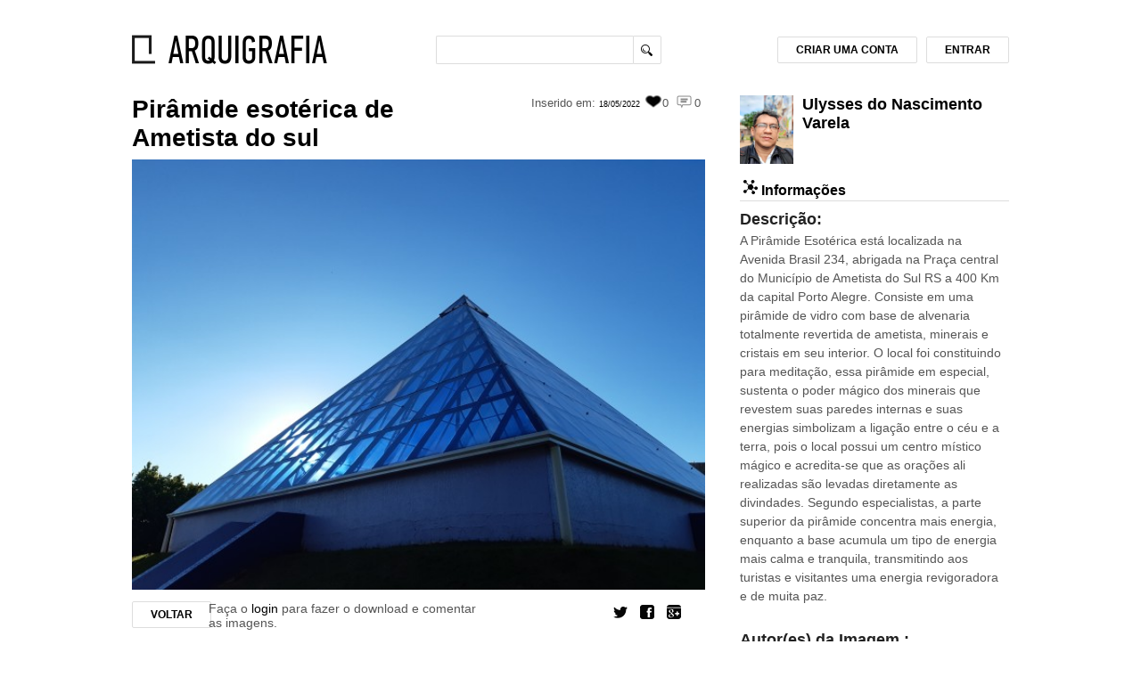

--- FILE ---
content_type: text/html; charset=UTF-8
request_url: https://www.arquigrafia.org.br/photos/15042
body_size: 10550
content:
<!doctype html>
<html>
<head>
    <meta charset="UTF-8">
    <meta name="viewport" content="width=device-width, initial-scale=1.0">
 		<!--   FAVICON   -->
<link rel="icon" href="https://www.arquigrafia.org.br/img/arquigrafia_icon.ico" type="image/x-icon" />
<link rel="shortcut icon" href="https://www.arquigrafia.org.br/img/arquigrafia_icon.ico" type="image/x-icon" />
<!-- ANALYTICS AND OPTIMIZE -->
<script>
  (function(i,s,o,g,r,a,m){i['GoogleAnalyticsObject']=r;i[r]=i[r]||function(){
  (i[r].q=i[r].q||[]).push(arguments)},i[r].l=1*new Date();a=s.createElement(o),
  m=s.getElementsByTagName(o)[0];a.async=1;a.src=g;m.parentNode.insertBefore(a,m)
  })(window,document,'script','https://www.google-analytics.com/analytics.js','ga');
  // ga('create', 'UA-20571872-1', 'auto'); // PRODUCTION
  ga('create', 'UA-106049892-1', 'auto'); // REVOADA
  // ga('require', 'GTM-53MPGDL'); // PRODUCTION
  // ga('require', 'GTM-P4PGZX9'); // REVOADA
      ga('set', 'exp', "CuUpvCcWQH2KBRHe6e8jnA.0")
    ga('send', 'pageview');
</script>
<!-- END OF ANALYTICS AND OPTIMIZE -->

<!--   ESTILO GERAL   -->
<link rel="stylesheet" type="text/css" href="https://www.arquigrafia.org.br/css/style.css" />

<!-- JQUERRY -->
<script
  src="https://code.jquery.com/jquery-3.2.1.min.js"
  integrity="sha256-hwg4gsxgFZhOsEEamdOYGBf13FyQuiTwlAQgxVSNgt4="
  crossorigin="anonymous"></script>
<link rel="stylesheet" type="text/css" media="screen" href="https://www.arquigrafia.org.br/css/jquery.fancybox.css" />
<!-- JQUERY-UI -->
<link rel="stylesheet" href="https://www.arquigrafia.org.br/css/jquery-ui/jquery-ui.min.css">
<script type="text/javascript" src="https://www.arquigrafia.org.br/js/jquery-ui/jquery-ui.min.js" charset="utf-8"></script>
<!-- FANCYBOX -->
<script type="text/javascript" src="https://www.arquigrafia.org.br/js/jquery.fancybox.pack.js"></script>
<!--NOTIFICAÇÕES-->
<script type="text/javascript" src="https://www.arquigrafia.org.br/js/notifications.js"></script>
<script type="text/javascript" src="https://www.arquigrafia.org.br/js/dist/notifications.bundle.js"></script>

<!-- AUTOCOMPLETE -->
<link rel="stylesheet" type="text/css" href="https://www.arquigrafia.org.br/css/textext.css" />
<link rel="stylesheet" type="text/css" href="https://www.arquigrafia.org.br/css/textext.core.css" />
<link rel="stylesheet" type="text/css" href="https://www.arquigrafia.org.br/css/textext.plugin.autocomplete.css" />
<link rel="stylesheet" type="text/css" href="https://www.arquigrafia.org.br/css/textext.plugin.tags.css" />
<link rel="stylesheet" type="text/css" href="https://www.arquigrafia.org.br/css/styletags.css" />

<script type="text/javascript" src="https://www.arquigrafia.org.br/js/textext.js"></script>
<script type="text/javascript" src="https://www.arquigrafia.org.br/js/textext.core.js" charset="utf-8"></script>
<script type="text/javascript" src="https://www.arquigrafia.org.br/js/textext.plugin.tags.js" charset="utf-8"></script>
<script type="text/javascript" src="https://www.arquigrafia.org.br/js/textext.plugin.autocomplete.js" charset="utf-8"></script>
<script type="text/javascript" src="https://www.arquigrafia.org.br/js/textext.plugin.suggestions.js" charset="utf-8"></script>
<script type="text/javascript" src="https://www.arquigrafia.org.br/js/textext.plugin.filter.js" charset="utf-8"></script>
<script type="text/javascript" src="https://www.arquigrafia.org.br/js/textext.plugin.ajax.js" charset="utf-8"></script>
<script type="text/javascript" src="https://www.arquigrafia.org.br/js/search-autocomplete.js" charset="utf-8"></script>

<script type="text/javascript" src="https://www.arquigrafia.org.br/js/textext.js"></script>
<link rel="stylesheet" type="text/css" href="https://www.arquigrafia.org.br/css/textext.css" />

<link rel="stylesheet" type="text/css" href="https://www.arquigrafia.org.br/css/tabs.css">

<!--[if lt IE 8]>
<link rel="stylesheet" type="text/css" href="https://www.arquigrafia.org.br/css/ie7.css" />
<![endif]-->
<link rel="stylesheet" type="text/css" media="print" href="https://www.arquigrafia.org.br/css/print.css" />

<!--[if lt IE 9]>
<script src="https://www.arquigrafia.org.br/js/html5shiv.js"></script>
<![endif]-->

<!-- FACEBOOK -->
<script>
  window.fbAsyncInit = function() {
    FB.init({
      appId      : '344371539091709',
      xfbml      : true,
      version    : 'v2.2'
    });
  };

  (function(d, s, id){
     var js, fjs = d.getElementsByTagName(s)[0];
     if (d.getElementById(id)) {return;}
     js = d.createElement(s); js.id = id;
     js.src = "//connect.facebook.net/en_US/sdk.js";
     fjs.parentNode.insertBefore(js, fjs);
   }(document, 'script', 'facebook-jssdk'));
</script>

    
  <title>Arquigrafia - Pirâmide esotérica de Ametista do sul</title>

  <link rel="stylesheet" type="text/css" media="screen" href="https://www.arquigrafia.org.br/css/checkbox.css" />
  <script type="text/javascript" src="http://s7.addthis.com/js/250/addthis_widget.js#pubid=xa-4fdf62121c50304d"></script>

  <!-- jBox -->
  <!-- <script src="//code.jboxcdn.com/0.4.7/jBox.min.js"></script> -->
  <link href="//code.jboxcdn.com/0.4.7/jBox.css" rel="stylesheet">

  <!-- Handlebars -->
  <script type="text/javascript" src="https://cdnjs.cloudflare.com/ajax/libs/handlebars.js/4.0.6/handlebars.min.js"></script>

  <!-- Suggestions Modal -->
  <link rel="stylesheet" type="text/css" media="screen" href="https://www.arquigrafia.org.br/css/suggestions/suggestions-modal.css" />
  <script type="text/javascript" src="https://www.arquigrafia.org.br/js/dist/suggestions.bundle.js"></script>

  <!-- Google Maps API -->
  <script type="text/javascript" src="https://maps.googleapis.com/maps/api/js?key=AIzaSyBuBk5ghbTdpdm_nBWg6xHEzdRXdryK6rU&callback=initMap"></script>
  <script type="text/javascript">
  // Missing fields and questions (to show on Modal)
  var photo = {"id":15042,"aditionalImageComments":null,"allowCommercialUses":"YES","allowModifications":"YES","cataloguingTime":null,"characterization":null,"city":"Ametista do Sul","collection":null,"country":"Brasil","dataCriacao":"2022-03-27","dataUpload":"2022-05-18 17:19:04","deleted":0,"description":"A Pir\u00e2mide Esot\u00e9rica est\u00e1 localizada na Avenida Brasil 234, abrigada na Pra\u00e7a central do Munic\u00edpio de Ametista do Sul RS a 400 Km da capital Porto Alegre. Consiste em uma pir\u00e2mide de vidro com base de alvenaria totalmente revertida de ametista, minerais e cristais em seu interior.\r\nO local foi constituindo para medita\u00e7\u00e3o, essa pir\u00e2mide em especial, sustenta o poder m\u00e1gico dos minerais que revestem suas paredes internas e suas energias simbolizam a liga\u00e7\u00e3o entre o c\u00e9u e a terra, pois o local possui um centro m\u00edstico m\u00e1gico e acredita-se que as ora\u00e7\u00f5es ali realizadas s\u00e3o levadas diretamente as divindades.\r\nSegundo especialistas, a parte superior da pir\u00e2mide concentra mais energia, enquanto a base acumula um tipo de energia mais calma e tranquila, transmitindo aos turistas e visitantes uma energia revigoradora e de muita paz.\r\n","district":"Centro","imageAuthor":"Ulysses do Nascimento Varela","name":"Pir\u00e2mide esot\u00e9rica de Ametista do sul","nome_arquivo":"20220327_172811.jpg","state":"RS","street":"Avenida Brasil, 234, Pra\u00e7a central de Ametista do Sul","tombo":null,"workdate":"2015","user_id":4845,"created_at":"2022-05-18 17:19:04","updated_at":"2022-05-18 17:19:08","deleted_at":null,"support":null,"subject":null,"hygieneDate":null,"backupDate":null,"UserResponsible":null,"observation":null,"institution_id":null,"authorized":1,"workDateType":"year","imageDateType":"date","draft":null,"video":null,"type":"photo","accepted":0,"project_author":"","user":{"id":4845,"name":"Ulysses do Nascimento Varela","lastName":"","login":"ulyvar","gender":"male","email":"ulysses.varela@gmail.com","oldPassword":null,"oldAccount":0,"country":"Brasil","state":"","city":"Manaus","address":null,"birthday":null,"scholarity":"P\u00f3s gradua\u00e7\u00e3o","language":null,"photo":"\/arquigrafia-avatars\/4845.jpg","phone":null,"site":"","id_facebook":null,"id_instagram":null,"id_twitter":null,"created_at":"2022-05-18 16:30:08","updated_at":"2023-04-05 15:26:03","id_stoa":null,"visibleBirthday":null,"visibleEmail":"yes","invitations":0,"verify_code":null,"active":"yes","nb_eval":0,"mobile_token":null},"institution":null,"tags":[{"id":3543,"name":"pir\u00e2mide","count":4,"type":"Livre","pivot":{"photo_id":15042,"tag_id":3543}},{"id":3544,"name":"ametista","count":4,"type":"Livre","pivot":{"photo_id":15042,"tag_id":3544}},{"id":2186,"name":"energia","count":16,"type":"Livre","pivot":{"photo_id":15042,"tag_id":2186}},{"id":3530,"name":"turismo","count":6,"type":"Livre","pivot":{"photo_id":15042,"tag_id":3530}}],"authors":[{"id":1087,"name":"prefeitura de ametista","approved":0,"pivot":{"photo_id":15042,"author_id":1087}}],"comments":[]};
  var user = null
  var missingFields = [{"type":"confirm","field_name":"Pa\u00eds","field_content":"Brasil","question":"Este pa\u00eds est\u00e1 correto?","attribute_type":"country","field_type":"string","status":"none"},{"type":"confirm","field_name":"Descri\u00e7\u00e3o","field_content":"A Pir\u00e2mide Esot\u00e9rica est\u00e1 localizada na Avenida Brasil 234, abrigada na Pra\u00e7a central do Munic\u00edpio de Ametista do Sul RS a 400 Km da capital Porto Alegre. Consiste em uma pir\u00e2mide de vidro com base de alvenaria totalmente revertida de ametista, minerais e cristais em seu interior.\r\nO local foi constituindo para medita\u00e7\u00e3o, essa pir\u00e2mide em especial, sustenta o poder m\u00e1gico dos minerais que revestem suas paredes internas e suas energias simbolizam a liga\u00e7\u00e3o entre o c\u00e9u e a terra, pois o local possui um centro m\u00edstico m\u00e1gico e acredita-se que as ora\u00e7\u00f5es ali realizadas s\u00e3o levadas diretamente as divindades.\r\nSegundo especialistas, a parte superior da pir\u00e2mide concentra mais energia, enquanto a base acumula um tipo de energia mais calma e tranquila, transmitindo aos turistas e visitantes uma energia revigoradora e de muita paz.\r\n","question":"A descri\u00e7\u00e3o desta imagem est\u00e1 correta?","attribute_type":"description","field_type":"string","status":"none"},{"type":"confirm","field_name":"Rua","field_content":"Avenida Brasil, 234, Pra\u00e7a central de Ametista do Sul","question":"Este \u00e9 o endere\u00e7o correto desta obra?","attribute_type":"street","field_type":"string","status":"none"},{"type":"confirm","field_name":"Nome","field_content":"Pir\u00e2mide esot\u00e9rica de Ametista do sul","question":"Este \u00e9 o nome correto desta obra?","attribute_type":"name","field_type":"string","status":"none"},{"type":"confirm","field_name":"Bairro","field_content":"Centro","question":"O bairro desta obra est\u00e1 correto?","attribute_type":"district","field_type":"string","status":"none"},{"type":"confirm","field_name":"Cidade","field_content":"Ametista do Sul","question":"Esta cidade est\u00e1 correta?","attribute_type":"city","field_type":"string","status":"none"},{"type":"confirm","field_name":"Autor","field_content":"Ulysses do Nascimento Varela","question":"Este \u00e9 o autor correto desta imagem?","attribute_type":"imageAuthor","field_type":"string","status":"none"},{"type":"confirm","field_name":"Autor do Projeto","field_content":["prefeitura de ametista"],"question":"Este \u00e9 o autor deste projeto?","attribute_type":"authors","field_type":"array_strings","status":"none"},{"type":"confirm","field_name":"Estado","field_content":"RS","question":"Este \u00e9 o estado correto desta arquitetura?","attribute_type":"state","field_type":"string","status":"none"}];
  var isReviewing = false;
  var completeness = {"present":100,"reviewing":0,"missing":0};

  // Getting if it's gamed
  var gamed = false;

  $(document).ready(function(){
    //MAP AND GEOREFERENCING CREATION AND SETTING
    var geocoder;
    var map;

    function initialize() {
      var street = "Avenida Brasil, 234, Praça central de Ametista do Sul";
      var district = "Centro";
      var city = "Ametista do Sul";
      var state = "RS";
      var country = "Brasil";
      var address;
      if (street) address = street + "," + district + "," + city + "-" + state + "," + country;
      else if (district) address = district + "," + city + "-" + state + "," + country;
      else address = city + "-" + state + "," + country;

      geocoder = new google.maps.Geocoder();

      var latlng = new google.maps.LatLng(-34.397, 150.644);
      var myOptions = {
        zoom: 15,
        center: latlng,
        mapTypeId: google.maps.MapTypeId.ROADMAP
      }

      map = new google.maps.Map(document.getElementById("map_canvas"), myOptions);

      geocoder.geocode( { 'address': address}, function(results, status) {
        if (status == google.maps.GeocoderStatus.OK) {
          map.setCenter(results[0].geometry.location);
          // map.fitBounds(results[0].geometry.bounds);
          var marker = new google.maps.Marker({
            map: map,
            position: results[0].geometry.location
          });
        } else {
          console.log("Geocode was not successful for the following reason: " + status);
        }
      });
    }

    initialize();
  });
  </script>
  <link rel="stylesheet" type="text/css" media="screen" href="https://www.arquigrafia.org.br/css/jquery.fancybox.css" />
  <script type="text/javascript" src="https://www.arquigrafia.org.br/js/jquery.fancybox.pack.js"></script>
  <script type="text/javascript" src="https://www.arquigrafia.org.br/js/photo.js"></script>

</head>

<body>
  <!-- Google Tag Manager (noscript) -->
  <noscript>
    <iframe src="https://www.googletagmanager.com/ns.html?id=GTM-MRLDGW3"
    height="0" width="0" style="display:none;visibility:hidden"></iframe>
  </noscript>
  <!-- End Google Tag Manager (noscript) -->

  <div id="container">

 	<!--   CABEÇALHO   -->
	<div class="header container clearfix">
    <div class="twelve columns">
	  	<!--   LOGO   -->
      <div class="three-xs four columns alpha">
									<a href="https://www.arquigrafia.org.br/home" id="logo"></a>
				      </div>

      <!--   MENU SUPERIOR   -->
      <div id="first_menu" class="eight-xs four columns">
        <!--   MENU DE BUSCA   -->
        <form id="search_buttons_area" action="https://www.arquigrafia.org.br/search" method="post" accept-charset="UTF-8">
          <input type="text" class="search_bar" id="search_bar" name="q" value=""/>
          <input type="hidden" value="8" name="perPage" />
          <input type="submit" class="search_bar_button cursor" value="" />
          <!--   BOTÃO DE BUSCA AVANÇADA   -->
          <!--  <a href="#" id="complete_search"></a> -->
        </form>
      </div>
      <!--   FIM - MENU SUPERIOR   -->

			<!--   MENU HAMBURGER   -->
      <div class="six-xs text-right menu-hamburger">
        <i class="switch"></i>
      </div>
      <div class="twelve-xs menu">
        <div class="row">
          <div class="twelve-xs menu-collapse">
                          <a href="/users/account"><h5>Criar uma conta</h5></a>
              <a href="/users/login"><h5>Entrar</h5></a>
                      </div>
        </div>
      </div>

      <!--   ÁREA DO USUARIO   -->
            <div id="loggin_area" class="four columns omega">

      
        <!--   BOTÃO DE LOGIN   -->
        <a href="https://www.arquigrafia.org.br/users/login" name="modal" id="login_button" class="btn">ENTRAR</a>

        <!--   BOTÃO DE CADASTRO   -->
        <a href="https://www.arquigrafia.org.br/users/account" name="modal" class="btn" id="registration_button">CRIAR UMA CONTA</a>
      
      </div>
      <!--   FIM - ÁREA DO USUARIO   -->


      <!--   MENSAGENS DE ENVIO / FALHA DE ENVIO   -->
      <div id="message_delivery" class="message_delivery" >Mensagem enviada!</div>
      <div id="fail_message_delivery" class="message_delivery" >Falha no envio.</div>
      <div id="message_upload_ok" class="message_delivery" >Upload efetuado com sucesso!</div>
      <div id="message_upload_error" class="message_delivery" >Erro - Arquivo inválido!</div>
      <div id="message_login_error" class="message_delivery" >Erro - Login ou senha inválidos!</div>
      <div id="generic_error" class="message_delivery_generic" ></div>
      <!--   TESTE DE FUNCIONAMENTO DA FUNÇÃO   -->
  	</div>
  </div>

  <input id="context_path" type="hidden" value=""/>

	<!--   FIM - CABEÇALHO   -->

  
  
  <!--   MEIO DO SITE - ÁREA DE NAVEGAÇ?Ã?O   -->
  <div id="content" class="container">
    <!--   COLUNA ESQUERDA   -->
    <div class="eight columns">
      <!--   PAINEL DE VISUALIZACAO - SINGLE   -->
      <div id="single_view_block">
        <!--   NOME / STATUS DA FOTO   -->
        <div>
          <div class="six columns alpha">
            <h1>
              <a href="https://www.arquigrafia.org.br/search?q=Pirâmide esotérica de Ametista do sul"> Pirâmide esotérica de Ametista do sul </a>
            </h1>
          </div>
          <div id="img_top_itens" class="six columns omega">
            <span class="right" title="Ninguém comentou ainda esta imagem">
              <i id="comments"></i><small>0</small>
            </span>
            <span class="right" title="0 pessoas curtiram essa imagem">
              <i id="likes"></i> <small>0</small>
            </span>
                                      <span class="right">
                <small>Inserido em:</small>
                <a class="data_upload" href="https://www.arquigrafia.org.br/search?q=18/05/2022&t=up">
                  18/05/2022
                </a>
              </span>
                      </div>
        </div>

        <!--   FIM - NOME / STATUS DA FOTO   -->

        <!--   FOTO   -->
                  <a class="fancybox" href="https://www.arquigrafia.org.br/arquigrafia-images/15042_view.jpg"
          title="Pirâmide esotérica de Ametista do sul" >
            <img  class="single_view_image" style=""
              alt=""
              src="https://www.arquigrafia.org.br/arquigrafia-images/15042_view.jpg" />
          </a>
              </div>

      <!--   BOX DE BOTOES DA IMAGEM   -->
      <div id="single_view_buttons_box" class="mb-3">
                  <div class="two columns">
            <a href="https://www.arquigrafia.org.br" class='btn left'>VOLTAR</a>
          </div>
        
                  <div class="six columns alpha">
            Faça o <a href="https://www.arquigrafia.org.br/users/login">login</a> para fazer o download e comentar as imagens.
          </div>
        
        <ul id="single_view_social_network_buttons">
          <li><a href="#" class="google addthis_button_google_plusone_share"><span class="google"></span></a></li>
          <li><a href="#" class="facebook addthis_button_facebook"><span class="facebook"></span></a></li>
          <li><a href="#" class="twitter addthis_button_twitter"><span class="twitter"></span></a></li>
        </ul>
      </div>
      <script type="text/javascript">
      function notAuthorized() {
        alert("O Arquigrafia empreendeu esforços para entrar em contato com os autores e ou responsáveis por esta imagem. \nSe você é o autor ou responsável, por favor, entre em contato com a equipe do Arquigrafia no e-mail: arquigrafia@usp.br.");
      }
      </script>
      <!--   FIM - BOX DE BOTOES DA IMAGEM   -->

      <div class="tags">
        <h3>Tags:</h3>
        <p>
                                                    <form id="0" action="https://www.arquigrafia.org.br/search" method="post" accept-charset="UTF-8" style="display: inline">
                  <input type="hidden" name="q" value="pirâmide"/>
                    <a href="javascript: submitform(0);">
                      pirâmide
                    </a>,
                </form>
                                                        <form id="1" action="https://www.arquigrafia.org.br/search" method="post" accept-charset="UTF-8" style="display: inline">
                  <input type="hidden" name="q" value="ametista"/>
                    <a href="javascript: submitform(1);">
                      ametista
                    </a>,
                </form>
                                                        <form id="2" action="https://www.arquigrafia.org.br/search" method="post" accept-charset="UTF-8" style="display: inline">
                  <input type="hidden" name="q" value="energia"/>
                    <a href="javascript: submitform(2);">
                      energia
                    </a>,
                </form>
                                                        <form id="3" action="https://www.arquigrafia.org.br/search" method="post" accept-charset="UTF-8" style="display: inline">
                  <input type="hidden" name="q" value="turismo"/>
                    <a style="" href="javascript: submitform(3);">
                      turismo
                    </a>
                </form>
                                              <script type="text/javascript">
            function submitform(object)
            {
              document.getElementById(object).submit();
            }
          </script>
        </p>
      </div>

      <!--   BOX DE COMENTARIOS   -->
      <div id="comments_block" class="twelve columns row alpha omega">
        <h3>Comentários</h3>
                
        
                  <p>Faça o <a href="https://www.arquigrafia.org.br/users/login">Login</a> e comente sobre o Pirâmide esotérica de Ametista do sul</p>
        
                                </div>
      <!-- FIM DO BOX DE COMENTARIOS -->
      <!-- msy Avaliação similar-->
            <!-- -->
    </div>
    <!--   FIM - COLUNA ESQUERDA   -->
    <!--   SIDEBAR   -->
    <div id="sidebar" class="four columns">
      <!--   USUARIO   -->
      <div id="single_user" class="clearfix row">
        <!--<a href="https://www.arquigrafia.org.br/users/4845" id="user_name">-->
                      <a href="https://www.arquigrafia.org.br/users/4845" id="user_name">
            <img id="single_view_user_thumbnail" src="https://www.arquigrafia.org.br/arquigrafia-avatars/4845.jpg" class="user_photo_thumbnail"/>
                  </a>
                <h1 id="single_view_owner_name"><a href="https://www.arquigrafia.org.br/users/4845" id="name">Ulysses do Nascimento Varela</a></h1>
        
              </div>
      <!--   FIM - USUARIO   -->

      <hgroup class="profile_block_title">
        <h3><i class="info"></i> Informações</h3>
          &nbsp; &nbsp;
                          </hgroup>

      
      <div id="description_container">
              <h4>Descrição:</h4>
        <p>A Pirâmide Esotérica está localizada na Avenida Brasil 234, abrigada na Praça central do Município de Ametista do Sul RS a 400 Km da capital Porto Alegre. Consiste em uma pirâmide de vidro com base de alvenaria totalmente revertida de ametista, minerais e cristais em seu interior.
O local foi constituindo para meditação, essa pirâmide em especial, sustenta o poder mágico dos minerais que revestem suas paredes internas e suas energias simbolizam a ligação entre o céu e a terra, pois o local possui um centro místico mágico e acredita-se que as orações ali realizadas são levadas diretamente as divindades.
Segundo especialistas, a parte superior da pirâmide concentra mais energia, enquanto a base acumula um tipo de energia mais calma e tranquila, transmitindo aos turistas e visitantes uma energia revigoradora e de muita paz.
</p>
            </div>
            <div id="imageAuthor_container">
              <h4>Autor(es) da Imagem  :</h4>
        <p>
          <a href="https://www.arquigrafia.org.br/search?q=Ulysses do Nascimento Varela">
            Ulysses do Nascimento Varela
          </a>
        </p>
            </div>
      <div id="dataCriacao_container">
              <h4>Data da Imagem:</h4>
        <p>
          <a href="https://www.arquigrafia.org.br/search?q=2022-03-27&t=img">
            <!--$photos->translated_data_criacao -->
            27 de março de 2022
          </a>
        </p>
            </div>

      <div id="workAuthor_container">
              <h4>Autor(es) do Projeto:</h4>
        <p>          
          <a href="https://www.arquigrafia.org.br/search?q=prefeitura de ametista">
            Prefeitura De Ametista
          </a>
                                          </p>
            </div>
      <div id="workdate_container">
              <h4>Data de conclusão da obra:</h4>
        <p>
          <a href="https://www.arquigrafia.org.br/search?q=2015&t=work">
            <!--$photos->translated_work_date -->
            Ano de 2015
          </a>
        </p>
            </div>
      <div id="address_container">
              <h4>Endereço:</h4>
        <p>
          <!-- Printing the addresss -->
                      <a href="https://www.arquigrafia.org.br/search?q=Avenida Brasil, 234, Praça central de Ametista do Sul&city=Ametista do Sul">
              Avenida Brasil, 234, Praça central de Ametista do Sul, Centro - Ametista do Sul
            </a>
            <br />
          
          <!-- Printing the country and state -->
                      <a href="https://www.arquigrafia.org.br/search?q=RS">RS</a> - Brasil
                  </p>
            </div>

      <div id="progress-bar" class="progress-bar button hidden">
                  <div id="completed" class="fill-bar fill-100">
            <span>100%</span>
            <div class="bar-info">
              <strong>Dados completos:</strong><br />
              Esta foto tem 100% dos dados preenchidos pelo autor ou aceitos após revisão da comunidade.<br />
                          </div>
          </div>
                              </div>



      <!-- Suggestions Modal Button -->
                      <div class="modal-wrapper">
            <div class="title2">Essas informações foram definidas por membros do Arquigrafia.</div>
            <div class="title1">
              <p style="text-align: justify;">
                Se você tem alguma informação adicional sobre esta imagem, por favor,
                envie um email para <a href="mailto:arquigrafia@usp.br">arquigrafia@usp.br</a>
              </p>
            </div>
          </div>
        
        </br>
      
      <!-- Showing message on institutions -->
      
      <h4>Licença:</h4>
      <a class="tooltip_license"
        href="http://creativecommons.org/licenses/by/3.0/deed.pt_BR" target="_blank" >
        <img src="https://www.arquigrafia.org.br/img/ccIcons/by88x31.png" id="ccicons"
          alt="Creative Commons License" />
        <span>
                      <strong>O proprietário desta imagem "Ulysses do Nascimento Varela":</strong>
                    <br/>
          "Permite o uso comercial da imagem e permite modificações na imagem."
        </span>
      </a>
      </br>

       <!-- GOOGLE MAPS -->
      <h4>Localização:</h4>
      <div id="map_canvas" class="single_view_map" style="width:300px; height:250px;"></div>
      </br>

      <!-- AVALIAÇÃO -->

      
                      <h4>Interpretações da arquitetura:</h4>
        <img src="/img/GraficoFixo.png" />
              

      
                        <p>
            Faça o <a href="https://www.arquigrafia.org.br/users/login">Login</a>
            e seja o primeiro a registrar impressões sobre o Pirâmide esotérica de Ametista do sul
          </p>
                  <!--   FIM - SIDEBAR   -->
    </div>
  </div>
    <!--   MODAL   -->
  <div id="mask"></div>
  <div id="form_window" class="form window">
    <a class="close" href="#" title="FECHAR">Fechar</a>
    <div id="registration"></div>
  </div>
  <!-- REport-->
    <div id="form_window_report" class="form window">
        <a class="close" href="#" title="FECHAR">Fechar</a>
        <div id="registration_report"></div>
    </div>
<!-- FIM REport-->
  <div id="confirmation_window" class="window">
    <div id="registration_delete">
      <p></p>
      <form method="POST" action="https://www.arquigrafia.org.br" accept-charset="UTF-8"><input name="_method" type="hidden" value="DELETE"><input name="_token" type="hidden" value="ScN9x4wpbZbPyj5ZIPdh3vuw9nZrEEzbEIZHN5iG">
        <div id="registration_buttons">
          <input type="submit" class="btn" value="Confirmar" />
          <a class="btn close" href="#">Cancelar</a>
        </div>
      </form>
    </div>
  </div>
  <script src="http://code.highcharts.com/highcharts.js"></script>
  <script type="text/javascript">
    $(function () {
      var l1 = [
                      'Horizontal',
                      'Translúcida',
                      'Simétrica',
                      'Complexa',
                      'Interna',
                      'Aberta',
                ];
      var l2 = [
                      'Vertical',
                      'Opaca',
                      'Assimétrica',
                      'Simples',
                      'Externa',
                      'Fechada',
                ];
      $('#evaluation_average').highcharts({
          credits: {
              enabled: false,
          },
          chart: {
              marginRight: 80,
              width: 311,
              height: 300
          },
          title: {
              text: ''
          },
          tooltip: {
            formatter: function() {
            return ''+ l1[this.y] + '-' + l2[this.y] + ': <br>' + this.series.name + '= ' + this.x;
            },
            crosshairs: [true,true]
          },
          xAxis: {
              lineColor: '#000',
              min: 0,
              max: 100,
          },
          yAxis: [{
              lineColor: '#000',
              lineWidth: 1,
              tickAmount: 6,
              tickPositions: [
                                                  0,
                                                    1,
                                                    2,
                                                    3,
                                                    4,
                                                    5,
                                                ],
              title: {
                  text: ''
              },
              labels: {
                formatter: function() {
                  return l1[this.value];
                }
              }
          }, {
              lineWidth: 1,
              tickAmount: 6,
              tickPositions: [
                                                  0,
                                                    1,
                                                    2,
                                                    3,
                                                    4,
                                                    5,
                                                ],
              opposite: true,
              title: {
                  text: ''
              },
              labels: {
                formatter: function() {
                  return l2[this.value];
                }
              },
          }],

          series: [{
                            data: [
                              ],
              yAxis: 1,
              name: 'Média',
              marker: {
                symbol: 'circle',
                enabled: true
              },
              color: '#999999',
          },

                     {
                            data: [
                              ],
              yAxis: 0,
              name: 'Sua impressão',
              marker: {
                symbol: 'circle',
                enabled: true
              },
              color: '#000000',
          }
                    ]
      });
    });
  </script>

  <!-- SUGGESTION MODAL HANDLEBARS COMPONENTS -->
  <script id="suggestion-modal-title" type="text/x-handlebars-template">
    <div class="title-container">
      <div class="field-icon" style="background: url(/img/suggestions-modal/{{icon}}.png) no-repeat center center #fff;">
      </div>
      <button class="close-button"></button>
    </div>
  </script>

  <script id="suggestion-modal-title-gamefied" type="text/x-handlebars-template">
    <div class="title-container">
      <div class="points-container">
        <p><span class="bold-text">Pontos Pendentes:</span> {{ points }}</p>
        <div class="points-info">
          <p><span class="bold-text">Pontuação Pendente:</span></p>
          <p>Você poderá obter a pontuação pendente assim que suas sugestões forem aceitas pelo autor da imagem.</p>
        </div>
      </div>
      <div class="field-icon" style="background: url(/img/suggestions-modal/{{icon}}.png) no-repeat center center #fff;">
      </div>
      <button class="close-button"></button>
    </div>
  </script>

  <script id="suggestion-modal-text-content" type="text/x-handlebars-template">
    <div class="jBox-content sugestion">
  		<div class="field-name sugestion">
        {{name}}
  		</div>

  		<div class="field-question sugestion">

        {{#if imageID }}
          <img class="field-image" src="/arquigrafia-images/{{ imageID }}_view.jpg" />
        {{/if}}

        <div class="question-container">
          {{question}}
        </div>

        <div>
          <textarea id="sugestion-text" class="sugestion"></textarea>
        </div>
        <div>
          <button class="enviar-button">Enviar</button>
        </div>
  		</div>
      <div style="width: 100%;">
        <div id="error-message-sugestion" class="error-message sugestion hidden">
          <p>Antes de clicar em Enviar, informe sua resposta. Caso não saiba a resposta clique em "{{ jumpLabel }}".</p>
        </div>
      </div>
  	</div>
  </script>

  <script id="suggestion-modal-confirm-content" type="text/x-handlebars-template">
    <div class="jBox-content">
      <div class="field-name">
        {{name}}
      </div>

      <div class="field-question">
        {{question}}
      </div>
    </div>
  </script>

  <script id="suggestion-modal-last-page-content" type="text/x-handlebars-template">
    <div class="jBox-content">
      <div class="field-name feedback">
  			Obrigado por contribuir com o Arquigrafia! Suas sugestões foram enviadas para verificação do autor da imagem.
  		</div>
      <div>
        <p  class="label new-label">
          Se desejar, entre em contato diretamente com o autor <a href="/users/{{ userID }}" id="last-modal-user-profile" target="_blank"><span>aqui</span></a>
        </p>
      </div>
    </div>
  </script>

  <script id="suggestion-modal-last-page-gamed-content" type="text/x-handlebars-template">
    <div class="jBox-content feedback">
      <div class="field-name feedback">
  			{{ question }}
  		</div>


  		<div id="next-photos-container" class="image-sugestions">
        <!-- HANDLEBARS WILL RENDER THE IMAGES HERE -->
  		</div>

      <div>
        <p  class="label new-label">
          Se desejar, entre em contato diretamente com o autor <a href="/users/{{ userID }}" id="last-modal-user-profile" target="_blank"><span>aqui</span></a>
        </p>
      </div>
    </div>
  </script>

  <script id="suggestion-modal-last-page-gamed-photos" type="text/x-handlebars-template">
    <span class="image-sugestions-text">Outras imagens para colaborar:</span>

    {{#each photos}}
      <div class="single-image-sugestions suggestion-last-modal-image" data-id="{{ id }}">
        <a href="/photos/{{ id }}" target="_blank">
          <img src="/arquigrafia-images/{{ id }}_home.jpg" />
        </a>
      </div>
    {{/each}}

  </script>

  <script id="suggestion-modal-confirm-footer" type="text/x-handlebars-template">
    <div class="jBox-footer">
      <div class="clearfix">
        <button class="sim-button">Sim</button>
        <button class="nao-button">Não</button>
        <button class="nao-sei-button">{{ jumpLabel }}</button>
      </div>
    </div>
    <div class="nav-steps-container">
      <nav class="nav-steps">
        <ul>
          {{#times numItems}}
            {{#ifCond this ../currentIndex }}
              <li class="-selected"></li>
            {{else}}
              <li></li>
            {{/ifCond}}
          {{/times}}
        </ul>
      </nav>
    </div>
  </script>

  <script id="suggestion-modal-jump-footer" type="text/x-handlebars-template">
    <div class="jBox-footer sugestion">
      <div class="clearfix">
  			<button class="pular-etapa-button">{{ label }}</button>
  		</div>
    </div>
    <div class="nav-steps-container">
      <nav class="nav-steps">
        <ul>
          {{#times numItems}}
            {{#ifCond this ../currentIndex }}
              <li class="-selected"></li>
            {{else}}
              <li></li>
            {{/ifCond}}
          {{/times}}
        </ul>
      </nav>
    </div>
  </script>

  <script id="suggestion-modal-close-footer" type="text/x-handlebars-template">
    <div class="jBox-footer sugestion">
      <div class="clearfix">
        <button class="fechar-button">Fechar</button>
      </div>
    </div>
    <div class="nav-steps-container">
      <nav class="nav-steps">
        <ul>
          {{#times numItems}}
            {{#ifCond this ../currentIndex }}
              <li class="-selected"></li>
            {{else}}
              <li></li>
            {{/ifCond}}
          {{/times}}
        </ul>
      </nav>
    </div>
  </script>



  <!-- ANALYTICS -->
<!-- <script type="text/javascript">
	var _gaq = _gaq || [];
	_gaq.push(['_setAccount', 'UA-20571872-1']);
	_gaq.push(['_trackPageview']);

	(function() {
		var ga = document.createElement('script'); ga.type = 'text/javascript'; ga.async = true;
		ga.src = ('https:' == document.location.protocol ? 'https://ssl' : 'http://www') + '.google-analytics.com/ga.js';
		var s = document.getElementsByTagName('script')[0]; s.parentNode.insertBefore(ga, s);
	})();
</script> -->
  <script src="https://www.arquigrafia.org.br/js/script.js"></script>

<!-- Crazy Egg -->
<script type="text/javascript">
setTimeout(function(){var a=document.createElement("script");
var b=document.getElementsByTagName("script")[0];
a.src=document.location.protocol+"//script.crazyegg.com/pages/scripts/0035/4321.js?"+Math.floor(new Date().getTime()/3600000);
a.async=true;a.type="text/javascript";b.parentNode.insertBefore(a,b)}, 1);
</script>

  <!--   RODAPE DO SITE   -->
  <div id="footer" class="container">

		<div class="twelve columns">

      <!--   CRÉDITOS - LOGOS   -->

      <!--   CRÉDITOS - LOGOS   -->
      <div id="credits" class="clearfix">
        <ul class="footer-links">
                    <li><a href="https://www.arquigrafia.org.br/users/login">Login</a></li>
          <li><a href="https://www.arquigrafia.org.br/users/account">Cadastrar-se</a></li>
                    <li><a href="https://www.arquigrafia.org.br/project">O projeto</a></li>
          <li><a href="https://www.arquigrafia.org.br/faq">FAQ</a></li>
          <li><a href="mailto: arquigrafia@usp.br">Contato</a></li>
        </ul>
        <ul class="footer-logos">
          <li><a href="http://www.usp.br/" title="USP" id="usp" target="_blank"></a></li>
          <li><a href="http://www.fapesp.br/" title="FAPESP" id="fapesp" target="_blank"></a></li>
          <li><a href="http://www.rnp.br/" title="RNP" id="rnp" target="_blank"></a></li>
        </ul>
        <ul class="footer-logos">
          <li><a href="http://www.cnpq.br/" title="CNPQ" id="cnpq" target="_blank"></a></li>
          <li><a href="http://ccsl.ime.usp.br/" title="CCSL" id="ccsl" target="_blank"></a></li>
         <li><a href="https://www.arquigrafia.org.br/chancela" title="Chancela do Ministério da Cultura" id="chancela"></a></li>
        </ul>
        <ul class="footer-logos">
          <li><a href="http://www.usp.br/fau/" title="FAU" id="fau" target="_blank"></a></li>
          <li><a href="http://www.ime.usp.br/" title="IME" id="ime" target="_blank"></a></li>
          <li><a href="http://www.eca.usp.br/" title="ECA" id="eca" target="_blank"></a></li>
        </ul>
        <ul class="footer-logos">
          <li><a href="http://www.quapa.fau.usp.br/quapa_desenv/default.htm" title="QUAPÁ" id="quapa" target="_blank"></a></li>
          <li><a href="http://www.vitruvius.com.br/" title="Vitruvius" id="vitruvius" target="_blank"></a></li>
          <li><a href="http://www.scansystem.com.br/" title="Scan system" id="scansystem"
            target="_blank"><img src="https://www.arquigrafia.org.br/img/scan-system.png" height="37" ></a></li>
        </ul>
        <ul class="footer-logos last">
          <li><a href="http://www.bench.com.br/" title="Benchmark" id="benchmark" target="_blank"></a></li>
          <li><a href="http://doctela.com.br/" title="Doctela" id="doctela" target="_blank"></a></li>
        </ul>
      </div>
      <!--   FIM - CRÉDITOS - LOGOS   -->

      <div class="twelve columns alpha omega">
        <p><small>O Arquigrafia tem envidado todos os esforços para que nenhum direito autoral seja violado. Todas as imagens passíveis de download no Arquigrafia possuem uma licença <a href="http://creativecommons.org/licenses/?lang=pt" target="_blank">Creative Commons</a> específica. Caso seja encontrado algum arquivo/imagem que, por qualquer motivo, o autor entenda que afete seus direitos autorais, <a href="mailto: arquigrafia@usp.br">clique aqui</a> e informe à equipe do portal Arquigrafia para que a situação seja imediatamente regularizada.</small></p>
      </div>

      <div class="footer-last">
        <div class="footer-msg left">
          <div class="footer-logo"></div>
          <p>O Arquigrafia conta com um total de 14464 fotos.<br />
                      <a href="https://www.arquigrafia.org.br/users/login">Faça o login</a> e compartilhe também suas imagens.
                    </p>
        </div>

        <p id="copyright">Arquigrafia - 2026 - Arquigrafia é uma marca registrada (INPI). Este site possui uma licença <a href="http://creativecommons.org/licenses/by/3.0/deed.pt_BR" target="_blank">Creative Commons Attribution 3.0</a></p>

      </div>

    </div>

	</div>
  <!--   FIM - FUNDO DO SITE   -->

	</div>

  
</body>
</html>
